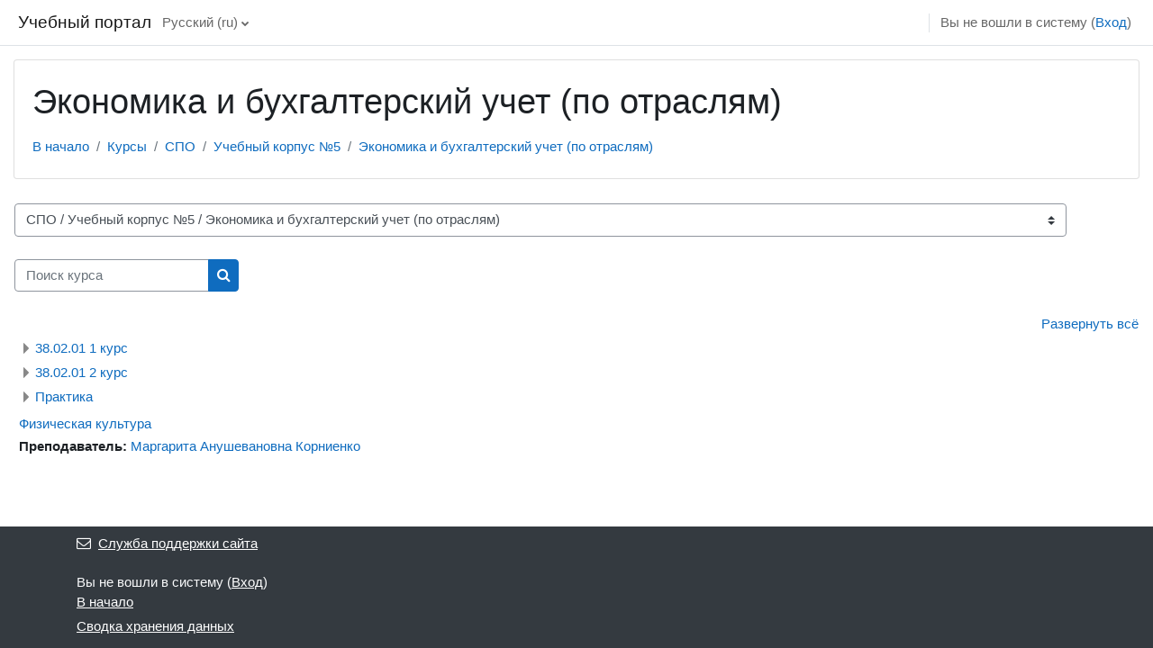

--- FILE ---
content_type: text/html; charset=utf-8
request_url: https://portal.rudn-sochi.ru/course/index.php?categoryid=65
body_size: 14844
content:
<!DOCTYPE html>

<html  dir="ltr" lang="ru" xml:lang="ru">
<head>
    <title>Все курсы | Учебный портал</title>
    <link rel="shortcut icon" href="https://portal.rudn-sochi.ru/theme/image.php/classic/theme/1706402222/favicon" />
    <meta http-equiv="Content-Type" content="text/html; charset=utf-8" />
<meta name="keywords" content="moodle, Все курсы | Учебный портал" />
<link rel="stylesheet" type="text/css" href="https://portal.rudn-sochi.ru/theme/yui_combo.php?rollup/3.17.2/yui-moodlesimple-min.css" /><script id="firstthemesheet" type="text/css">/** Required in order to fix style inclusion problems in IE with YUI **/</script><link rel="stylesheet" type="text/css" href="https://portal.rudn-sochi.ru/theme/styles.php/classic/1706402222_1706402355/all" />
<script>
//<![CDATA[
var M = {}; M.yui = {};
M.pageloadstarttime = new Date();
M.cfg = {"wwwroot":"https:\/\/portal.rudn-sochi.ru","homeurl":{},"sesskey":"CvrDKpmbr2","sessiontimeout":"7200","sessiontimeoutwarning":1200,"themerev":"1706402222","slasharguments":1,"theme":"classic","iconsystemmodule":"core\/icon_system_fontawesome","jsrev":"1706402222","admin":"admin","svgicons":true,"usertimezone":"\u0415\u0432\u0440\u043e\u043f\u0430\/\u041c\u043e\u0441\u043a\u0432\u0430","language":"ru","courseId":1,"courseContextId":2,"contextid":93228,"contextInstanceId":65,"langrev":1768786684,"templaterev":"1706402222"};var yui1ConfigFn = function(me) {if(/-skin|reset|fonts|grids|base/.test(me.name)){me.type='css';me.path=me.path.replace(/\.js/,'.css');me.path=me.path.replace(/\/yui2-skin/,'/assets/skins/sam/yui2-skin')}};
var yui2ConfigFn = function(me) {var parts=me.name.replace(/^moodle-/,'').split('-'),component=parts.shift(),module=parts[0],min='-min';if(/-(skin|core)$/.test(me.name)){parts.pop();me.type='css';min=''}
if(module){var filename=parts.join('-');me.path=component+'/'+module+'/'+filename+min+'.'+me.type}else{me.path=component+'/'+component+'.'+me.type}};
YUI_config = {"debug":false,"base":"https:\/\/portal.rudn-sochi.ru\/lib\/yuilib\/3.17.2\/","comboBase":"https:\/\/portal.rudn-sochi.ru\/theme\/yui_combo.php?","combine":true,"filter":null,"insertBefore":"firstthemesheet","groups":{"yui2":{"base":"https:\/\/portal.rudn-sochi.ru\/lib\/yuilib\/2in3\/2.9.0\/build\/","comboBase":"https:\/\/portal.rudn-sochi.ru\/theme\/yui_combo.php?","combine":true,"ext":false,"root":"2in3\/2.9.0\/build\/","patterns":{"yui2-":{"group":"yui2","configFn":yui1ConfigFn}}},"moodle":{"name":"moodle","base":"https:\/\/portal.rudn-sochi.ru\/theme\/yui_combo.php?m\/1706402222\/","combine":true,"comboBase":"https:\/\/portal.rudn-sochi.ru\/theme\/yui_combo.php?","ext":false,"root":"m\/1706402222\/","patterns":{"moodle-":{"group":"moodle","configFn":yui2ConfigFn}},"filter":null,"modules":{"moodle-core-tooltip":{"requires":["base","node","io-base","moodle-core-notification-dialogue","json-parse","widget-position","widget-position-align","event-outside","cache-base"]},"moodle-core-chooserdialogue":{"requires":["base","panel","moodle-core-notification"]},"moodle-core-lockscroll":{"requires":["plugin","base-build"]},"moodle-core-maintenancemodetimer":{"requires":["base","node"]},"moodle-core-notification":{"requires":["moodle-core-notification-dialogue","moodle-core-notification-alert","moodle-core-notification-confirm","moodle-core-notification-exception","moodle-core-notification-ajaxexception"]},"moodle-core-notification-dialogue":{"requires":["base","node","panel","escape","event-key","dd-plugin","moodle-core-widget-focusafterclose","moodle-core-lockscroll"]},"moodle-core-notification-alert":{"requires":["moodle-core-notification-dialogue"]},"moodle-core-notification-confirm":{"requires":["moodle-core-notification-dialogue"]},"moodle-core-notification-exception":{"requires":["moodle-core-notification-dialogue"]},"moodle-core-notification-ajaxexception":{"requires":["moodle-core-notification-dialogue"]},"moodle-core-languninstallconfirm":{"requires":["base","node","moodle-core-notification-confirm","moodle-core-notification-alert"]},"moodle-core-blocks":{"requires":["base","node","io","dom","dd","dd-scroll","moodle-core-dragdrop","moodle-core-notification"]},"moodle-core-handlebars":{"condition":{"trigger":"handlebars","when":"after"}},"moodle-core-actionmenu":{"requires":["base","event","node-event-simulate"]},"moodle-core-event":{"requires":["event-custom"]},"moodle-core-dragdrop":{"requires":["base","node","io","dom","dd","event-key","event-focus","moodle-core-notification"]},"moodle-core-popuphelp":{"requires":["moodle-core-tooltip"]},"moodle-core-formchangechecker":{"requires":["base","event-focus","moodle-core-event"]},"moodle-core_availability-form":{"requires":["base","node","event","event-delegate","panel","moodle-core-notification-dialogue","json"]},"moodle-backup-confirmcancel":{"requires":["node","node-event-simulate","moodle-core-notification-confirm"]},"moodle-backup-backupselectall":{"requires":["node","event","node-event-simulate","anim"]},"moodle-course-categoryexpander":{"requires":["node","event-key"]},"moodle-course-management":{"requires":["base","node","io-base","moodle-core-notification-exception","json-parse","dd-constrain","dd-proxy","dd-drop","dd-delegate","node-event-delegate"]},"moodle-course-dragdrop":{"requires":["base","node","io","dom","dd","dd-scroll","moodle-core-dragdrop","moodle-core-notification","moodle-course-coursebase","moodle-course-util"]},"moodle-course-util":{"requires":["node"],"use":["moodle-course-util-base"],"submodules":{"moodle-course-util-base":{},"moodle-course-util-section":{"requires":["node","moodle-course-util-base"]},"moodle-course-util-cm":{"requires":["node","moodle-course-util-base"]}}},"moodle-form-passwordunmask":{"requires":[]},"moodle-form-shortforms":{"requires":["node","base","selector-css3","moodle-core-event"]},"moodle-form-dateselector":{"requires":["base","node","overlay","calendar"]},"moodle-question-chooser":{"requires":["moodle-core-chooserdialogue"]},"moodle-question-searchform":{"requires":["base","node"]},"moodle-question-preview":{"requires":["base","dom","event-delegate","event-key","core_question_engine"]},"moodle-availability_completion-form":{"requires":["base","node","event","moodle-core_availability-form"]},"moodle-availability_date-form":{"requires":["base","node","event","io","moodle-core_availability-form"]},"moodle-availability_grade-form":{"requires":["base","node","event","moodle-core_availability-form"]},"moodle-availability_group-form":{"requires":["base","node","event","moodle-core_availability-form"]},"moodle-availability_grouping-form":{"requires":["base","node","event","moodle-core_availability-form"]},"moodle-availability_profile-form":{"requires":["base","node","event","moodle-core_availability-form"]},"moodle-mod_assign-history":{"requires":["node","transition"]},"moodle-mod_attendance-groupfilter":{"requires":["base","node"]},"moodle-mod_quiz-toolboxes":{"requires":["base","node","event","event-key","io","moodle-mod_quiz-quizbase","moodle-mod_quiz-util-slot","moodle-core-notification-ajaxexception"]},"moodle-mod_quiz-modform":{"requires":["base","node","event"]},"moodle-mod_quiz-autosave":{"requires":["base","node","event","event-valuechange","node-event-delegate","io-form"]},"moodle-mod_quiz-questionchooser":{"requires":["moodle-core-chooserdialogue","moodle-mod_quiz-util","querystring-parse"]},"moodle-mod_quiz-quizbase":{"requires":["base","node"]},"moodle-mod_quiz-dragdrop":{"requires":["base","node","io","dom","dd","dd-scroll","moodle-core-dragdrop","moodle-core-notification","moodle-mod_quiz-quizbase","moodle-mod_quiz-util-base","moodle-mod_quiz-util-page","moodle-mod_quiz-util-slot","moodle-course-util"]},"moodle-mod_quiz-util":{"requires":["node","moodle-core-actionmenu"],"use":["moodle-mod_quiz-util-base"],"submodules":{"moodle-mod_quiz-util-base":{},"moodle-mod_quiz-util-slot":{"requires":["node","moodle-mod_quiz-util-base"]},"moodle-mod_quiz-util-page":{"requires":["node","moodle-mod_quiz-util-base"]}}},"moodle-message_airnotifier-toolboxes":{"requires":["base","node","io"]},"moodle-filter_glossary-autolinker":{"requires":["base","node","io-base","json-parse","event-delegate","overlay","moodle-core-event","moodle-core-notification-alert","moodle-core-notification-exception","moodle-core-notification-ajaxexception"]},"moodle-filter_mathjaxloader-loader":{"requires":["moodle-core-event"]},"moodle-editor_atto-rangy":{"requires":[]},"moodle-editor_atto-editor":{"requires":["node","transition","io","overlay","escape","event","event-simulate","event-custom","node-event-html5","node-event-simulate","yui-throttle","moodle-core-notification-dialogue","moodle-core-notification-confirm","moodle-editor_atto-rangy","handlebars","timers","querystring-stringify"]},"moodle-editor_atto-plugin":{"requires":["node","base","escape","event","event-outside","handlebars","event-custom","timers","moodle-editor_atto-menu"]},"moodle-editor_atto-menu":{"requires":["moodle-core-notification-dialogue","node","event","event-custom"]},"moodle-report_eventlist-eventfilter":{"requires":["base","event","node","node-event-delegate","datatable","autocomplete","autocomplete-filters"]},"moodle-report_loglive-fetchlogs":{"requires":["base","event","node","io","node-event-delegate"]},"moodle-gradereport_history-userselector":{"requires":["escape","event-delegate","event-key","handlebars","io-base","json-parse","moodle-core-notification-dialogue"]},"moodle-qbank_editquestion-chooser":{"requires":["moodle-core-chooserdialogue"]},"moodle-tool_capability-search":{"requires":["base","node"]},"moodle-tool_lp-dragdrop-reorder":{"requires":["moodle-core-dragdrop"]},"moodle-tool_monitor-dropdown":{"requires":["base","event","node"]},"moodle-assignfeedback_editpdf-editor":{"requires":["base","event","node","io","graphics","json","event-move","event-resize","transition","querystring-stringify-simple","moodle-core-notification-dialog","moodle-core-notification-alert","moodle-core-notification-warning","moodle-core-notification-exception","moodle-core-notification-ajaxexception"]},"moodle-atto_accessibilitychecker-button":{"requires":["color-base","moodle-editor_atto-plugin"]},"moodle-atto_accessibilityhelper-button":{"requires":["moodle-editor_atto-plugin"]},"moodle-atto_align-button":{"requires":["moodle-editor_atto-plugin"]},"moodle-atto_bold-button":{"requires":["moodle-editor_atto-plugin"]},"moodle-atto_charmap-button":{"requires":["moodle-editor_atto-plugin"]},"moodle-atto_clear-button":{"requires":["moodle-editor_atto-plugin"]},"moodle-atto_collapse-button":{"requires":["moodle-editor_atto-plugin"]},"moodle-atto_emojipicker-button":{"requires":["moodle-editor_atto-plugin"]},"moodle-atto_emoticon-button":{"requires":["moodle-editor_atto-plugin"]},"moodle-atto_equation-button":{"requires":["moodle-editor_atto-plugin","moodle-core-event","io","event-valuechange","tabview","array-extras"]},"moodle-atto_h5p-button":{"requires":["moodle-editor_atto-plugin"]},"moodle-atto_html-button":{"requires":["promise","moodle-editor_atto-plugin","moodle-atto_html-beautify","moodle-atto_html-codemirror","event-valuechange"]},"moodle-atto_html-beautify":{},"moodle-atto_html-codemirror":{"requires":["moodle-atto_html-codemirror-skin"]},"moodle-atto_image-button":{"requires":["moodle-editor_atto-plugin"]},"moodle-atto_indent-button":{"requires":["moodle-editor_atto-plugin"]},"moodle-atto_italic-button":{"requires":["moodle-editor_atto-plugin"]},"moodle-atto_link-button":{"requires":["moodle-editor_atto-plugin"]},"moodle-atto_managefiles-button":{"requires":["moodle-editor_atto-plugin"]},"moodle-atto_managefiles-usedfiles":{"requires":["node","escape"]},"moodle-atto_media-button":{"requires":["moodle-editor_atto-plugin","moodle-form-shortforms"]},"moodle-atto_noautolink-button":{"requires":["moodle-editor_atto-plugin"]},"moodle-atto_orderedlist-button":{"requires":["moodle-editor_atto-plugin"]},"moodle-atto_recordrtc-button":{"requires":["moodle-editor_atto-plugin","moodle-atto_recordrtc-recording"]},"moodle-atto_recordrtc-recording":{"requires":["moodle-atto_recordrtc-button"]},"moodle-atto_rtl-button":{"requires":["moodle-editor_atto-plugin"]},"moodle-atto_strike-button":{"requires":["moodle-editor_atto-plugin"]},"moodle-atto_subscript-button":{"requires":["moodle-editor_atto-plugin"]},"moodle-atto_superscript-button":{"requires":["moodle-editor_atto-plugin"]},"moodle-atto_table-button":{"requires":["moodle-editor_atto-plugin","moodle-editor_atto-menu","event","event-valuechange"]},"moodle-atto_title-button":{"requires":["moodle-editor_atto-plugin"]},"moodle-atto_underline-button":{"requires":["moodle-editor_atto-plugin"]},"moodle-atto_undo-button":{"requires":["moodle-editor_atto-plugin"]},"moodle-atto_unorderedlist-button":{"requires":["moodle-editor_atto-plugin"]},"moodle-tinymce_mathslate-mathjaxeditor":{"requires":["moodle-tinymce_mathslate-snippeteditor","dd-drop"]},"moodle-tinymce_mathslate-dialogue":{"requires":["escape","moodle-local_mathslate-editor","moodle-tinymce_mathslate-editor"]},"moodle-tinymce_mathslate-textool":{"requires":["dd-drag","dd-proxy","dd-drop","event","json"]},"moodle-tinymce_mathslate-editor":{"requires":["dd-drag","dd-proxy","dd-drop","event","tabview","io-base","json","moodle-tinymce_mathslate-textool","moodle-tinymce_mathslate-mathjaxeditor"]},"moodle-tinymce_mathslate-snippeteditor":{"requires":["json"]}}},"gallery":{"name":"gallery","base":"https:\/\/portal.rudn-sochi.ru\/lib\/yuilib\/gallery\/","combine":true,"comboBase":"https:\/\/portal.rudn-sochi.ru\/theme\/yui_combo.php?","ext":false,"root":"gallery\/1706402222\/","patterns":{"gallery-":{"group":"gallery"}}}},"modules":{"core_filepicker":{"name":"core_filepicker","fullpath":"https:\/\/portal.rudn-sochi.ru\/lib\/javascript.php\/1706402222\/repository\/filepicker.js","requires":["base","node","node-event-simulate","json","async-queue","io-base","io-upload-iframe","io-form","yui2-treeview","panel","cookie","datatable","datatable-sort","resize-plugin","dd-plugin","escape","moodle-core_filepicker","moodle-core-notification-dialogue"]},"core_comment":{"name":"core_comment","fullpath":"https:\/\/portal.rudn-sochi.ru\/lib\/javascript.php\/1706402222\/comment\/comment.js","requires":["base","io-base","node","json","yui2-animation","overlay","escape"]},"mathjax":{"name":"mathjax","fullpath":"https:\/\/cdn.jsdelivr.net\/npm\/mathjax@2.7.9\/MathJax.js?delayStartupUntil=configured"}}};
M.yui.loader = {modules: {}};

//]]>
</script>

    <meta name="viewport" content="width=device-width, initial-scale=1.0">
</head>
<body  id="page-course-index-category" class="format-site limitedwidth  path-course path-course-index chrome dir-ltr lang-ru yui-skin-sam yui3-skin-sam portal-rudn-sochi-ru pagelayout-coursecategory course-1 context-93228 category-65 notloggedin ">

<div id="page-wrapper" class="d-print-block">

    <div>
    <a class="sr-only sr-only-focusable" href="#maincontent">Перейти к основному содержанию</a>
</div><script src="https://portal.rudn-sochi.ru/lib/javascript.php/1706402222/lib/polyfills/polyfill.js"></script>
<script src="https://portal.rudn-sochi.ru/theme/yui_combo.php?rollup/3.17.2/yui-moodlesimple-min.js"></script><script src="https://portal.rudn-sochi.ru/lib/javascript.php/1706402222/lib/javascript-static.js"></script>
<script>
//<![CDATA[
document.body.className += ' jsenabled';
//]]>
</script>



    <nav class="fixed-top navbar navbar-bootswatch navbar-expand moodle-has-zindex">
    
        <a href="https://portal.rudn-sochi.ru/" class="navbar-brand d-flex align-items-center m-1 p-0 aabtn">
                Учебный портал
        </a>
    
        <ul class="navbar-nav d-none d-md-flex">
            <!-- custom_menu -->
            <li class="dropdown nav-item">
    <a class="dropdown-toggle nav-link" id="drop-down-6975590ccf4386975590cab5a57" data-toggle="dropdown" aria-haspopup="true" aria-expanded="false" href="#" title="Язык" aria-controls="drop-down-menu-6975590ccf4386975590cab5a57">
        Русский ‎(ru)‎
    </a>
    <div class="dropdown-menu" role="menu" id="drop-down-menu-6975590ccf4386975590cab5a57" aria-labelledby="drop-down-6975590ccf4386975590cab5a57">
                <a class="dropdown-item" role="menuitem" href="https://portal.rudn-sochi.ru/course/index.php?categoryid=65&amp;lang=ru"  >Русский ‎(ru)‎</a>
                <a class="dropdown-item" role="menuitem" href="https://portal.rudn-sochi.ru/course/index.php?categoryid=65&amp;lang=en"  lang="en" >English ‎(en)‎</a>
    </div>
</li>
            <!-- page_heading_menu -->
            
        </ul>
        <div id="usernavigation" class="navbar-nav my-1 ml-auto">
            <div class="divider border-left h-50 align-self-center mx-1"></div>
            
            
            <div class="d-flex align-items-stretch usermenu-container" data-region="usermenu">
                <div class="usermenu"><span class="login nav-link">Вы не вошли в систему (<a href="https://portal.rudn-sochi.ru/login/index.php">Вход</a>)</span></div>
            </div>
        </div>
    </nav>

    <div id="page" class="container-fluid d-print-block">
        <header id="page-header" class="row">
    <div class="col-12 pt-3 pb-3">
        <div class="card ">
            <div class="card-body ">
                <div class="d-flex align-items-center">
                    <div class="mr-auto">
                    <div class="page-context-header"><div class="page-header-headings"><h1>Экономика и бухгалтерский учет (по отраслям)</h1></div></div>
                    </div>
                    <div class="header-actions-container flex-shrink-0" data-region="header-actions-container">
                    </div>
                </div>
                <div class="d-flex flex-wrap">
                    <div id="page-navbar">
                        <nav aria-label="Панель навигации">
    <ol class="breadcrumb">
                <li class="breadcrumb-item">
                    <a href="https://portal.rudn-sochi.ru/"  >В начало</a>
                </li>
        
                <li class="breadcrumb-item">
                    <a href="https://portal.rudn-sochi.ru/course/index.php"  >Курсы</a>
                </li>
        
                <li class="breadcrumb-item">
                    <a href="https://portal.rudn-sochi.ru/course/index.php?categoryid=3"  >СПО</a>
                </li>
        
                <li class="breadcrumb-item">
                    <a href="https://portal.rudn-sochi.ru/course/index.php?categoryid=79"  >Учебный корпус №5</a>
                </li>
        
                <li class="breadcrumb-item">
                    <a href="https://portal.rudn-sochi.ru/course/index.php?categoryid=65" aria-current="page" >Экономика и бухгалтерский учет (по отраслям)</a>
                </li>
        </ol>
</nav>
                    </div>
                    <div class="ml-auto d-flex">
                        
                    </div>
                    <div id="course-header">
                        
                    </div>
                </div>
            </div>
        </div>
    </div>
</header>

        <div id="page-content" class="row   d-print-block">
            <div id="region-main-box" class="region-main">
                <section id="region-main" class="region-main-content" aria-label="Содержимое">
                    <span class="notifications" id="user-notifications"></span>
                    <div role="main"><span id="maincontent"></span><span></span><div class="container-fluid tertiary-navigation" id="action_bar">
    <div class="row">
            <div class="navitem">
                <div class="urlselect text-truncate w-100">
                    <form method="post" action="https://portal.rudn-sochi.ru/course/jumpto.php" class="form-inline" id="url_select_f6975590cab5a51">
                        <input type="hidden" name="sesskey" value="CvrDKpmbr2">
                            <label for="url_select6975590cab5a52" class="sr-only">
                                Категории курсов
                            </label>
                        <select  id="url_select6975590cab5a52" class="custom-select urlselect text-truncate w-100" name="jump"
                                 >
                                    <option value="/course/index.php?categoryid=165" >Расписание занятий</option>
                                    <option value="/course/index.php?categoryid=3" >СПО</option>
                                    <option value="/course/index.php?categoryid=45" >СПО / Информационные системы и программирование</option>
                                    <option value="/course/index.php?categoryid=107" >СПО / Информационные системы и программирование / 09.02.07 1 курс</option>
                                    <option value="/course/index.php?categoryid=56" >СПО / Информационные системы и программирование / 09.02.07  2 курс</option>
                                    <option value="/course/index.php?categoryid=126" >СПО / Информационные системы и программирование / 09.02.07 3 курс</option>
                                    <option value="/course/index.php?categoryid=127" >СПО / Информационные системы и программирование / 09.02.07 4 курс</option>
                                    <option value="/course/index.php?categoryid=44" >СПО / Сетевое и системное администрирование</option>
                                    <option value="/course/index.php?categoryid=106" >СПО / Сетевое и системное администрирование / 09.02.06 1 курс</option>
                                    <option value="/course/index.php?categoryid=54" >СПО / Сетевое и системное администрирование / 09.02.06 2 курс</option>
                                    <option value="/course/index.php?categoryid=124" >СПО / Сетевое и системное администрирование / 09.02.06 3 курс</option>
                                    <option value="/course/index.php?categoryid=125" >СПО / Сетевое и системное администрирование / 09.02.06 4 курс</option>
                                    <option value="/course/index.php?categoryid=15" >СПО / Физическая культура</option>
                                    <option value="/course/index.php?categoryid=89" >СПО / Физическая культура / 1 курс</option>
                                    <option value="/course/index.php?categoryid=266" >СПО / Физическая культура / 2 курс</option>
                                    <option value="/course/index.php?categoryid=267" >СПО / Физическая культура / 3 курс</option>
                                    <option value="/course/index.php?categoryid=268" >СПО / Физическая культура / 4 курс</option>
                                    <option value="/course/index.php?categoryid=269" >СПО / Физическая культура / ПРАКТИКА</option>
                                    <option value="/course/index.php?categoryid=8" >СПО / Экономика и бухгалтерский учет (по отраслям)</option>
                                    <option value="/course/index.php?categoryid=62" >СПО / Экономика и бухгалтерский учет (по отраслям) / 1 курс</option>
                                    <option value="/course/index.php?categoryid=63" >СПО / Экономика и бухгалтерский учет (по отраслям) / 2 курс</option>
                                    <option value="/course/index.php?categoryid=64" >СПО / Экономика и бухгалтерский учет (по отраслям) / 3 курс</option>
                                    <option value="/course/index.php?categoryid=67" >СПО / Экономика и бухгалтерский учет (по отраслям) / ПРАКТИКА</option>
                                    <option value="/course/index.php?categoryid=68" >СПО / Экономика и бухгалтерский учет (по отраслям) / ИТОГОВАЯ ГОСУДАРСТВЕННАЯ АТТЕСТАЦИЯ</option>
                                    <option value="/course/index.php?categoryid=69" >СПО / Экономика и бухгалтерский учет (по отраслям) / ЗАОЧНАЯ ФОРМА ОБУЧЕНИЯ</option>
                                    <option value="/course/index.php?categoryid=14" >СПО / Дизайн (по отраслям)</option>
                                    <option value="/course/index.php?categoryid=202" >СПО / Дизайн (по отраслям) / 54.02.01 1 курс</option>
                                    <option value="/course/index.php?categoryid=203" >СПО / Дизайн (по отраслям) / 54.02.01 2 курс</option>
                                    <option value="/course/index.php?categoryid=204" >СПО / Дизайн (по отраслям) / 54.02.01 3 курс</option>
                                    <option value="/course/index.php?categoryid=205" >СПО / Дизайн (по отраслям) / 54.02.01 4 курс</option>
                                    <option value="/course/index.php?categoryid=206" >СПО / Дизайн (по отраслям) / ПРАКТИКА</option>
                                    <option value="/course/index.php?categoryid=207" >СПО / Дизайн (по отраслям) / Государственная итоговая аттестация (ГИА) </option>
                                    <option value="/course/index.php?categoryid=38" >СПО / Декоративно-прикладное искусство и народные промыслы (по видам)</option>
                                    <option value="/course/index.php?categoryid=208" >СПО / Декоративно-прикладное искусство и народные промыслы (по видам) / 54.02.02 1 курс</option>
                                    <option value="/course/index.php?categoryid=209" >СПО / Декоративно-прикладное искусство и народные промыслы (по видам) / 54.02.02 2 курс</option>
                                    <option value="/course/index.php?categoryid=210" >СПО / Декоративно-прикладное искусство и народные промыслы (по видам) / 54.02.02 3 курс</option>
                                    <option value="/course/index.php?categoryid=211" >СПО / Декоративно-прикладное искусство и народные промыслы (по видам) / ПРАКТИКА</option>
                                    <option value="/course/index.php?categoryid=212" >СПО / Декоративно-прикладное искусство и народные промыслы (по видам) / Государственная итоговая аттестация</option>
                                    <option value="/course/index.php?categoryid=46" >СПО / Повар, кондитер</option>
                                    <option value="/course/index.php?categoryid=198" >СПО / Повар, кондитер / 43.01.09 1 курс</option>
                                    <option value="/course/index.php?categoryid=199" >СПО / Повар, кондитер / 43.01.09 2 курс</option>
                                    <option value="/course/index.php?categoryid=200" >СПО / Повар, кондитер / 43.01.09 3 курс</option>
                                    <option value="/course/index.php?categoryid=201" >СПО / Повар, кондитер / 43.01.09  4 курс</option>
                                    <option value="/course/index.php?categoryid=271" >СПО / Повар, кондитер / ИТОГОВАЯ ГОСУДАРСТВЕННАЯ АТТЕСТАЦИЯ</option>
                                    <option value="/course/index.php?categoryid=324" >СПО / Повар, кондитер / 43.01.09 Общеобразовательные дисциплины</option>
                                    <option value="/course/index.php?categoryid=47" >СПО / Поварское и кондитерское дело</option>
                                    <option value="/course/index.php?categoryid=194" >СПО / Поварское и кондитерское дело / 43.02.15 1 курс</option>
                                    <option value="/course/index.php?categoryid=195" >СПО / Поварское и кондитерское дело / 43.02.15 2 курс</option>
                                    <option value="/course/index.php?categoryid=196" >СПО / Поварское и кондитерское дело / 43.02.15 3 курс</option>
                                    <option value="/course/index.php?categoryid=197" >СПО / Поварское и кондитерское дело / 43.02.15 4 курс</option>
                                    <option value="/course/index.php?categoryid=273" >СПО / Поварское и кондитерское дело / ГОСУДАРСТВЕННАЯ ИТОГОВАЯ АТТЕСТАЦИЯ</option>
                                    <option value="/course/index.php?categoryid=9" >СПО / Садово-парковое и ландшафтное строительство</option>
                                    <option value="/course/index.php?categoryid=40" >СПО / Садово-парковое и ландшафтное строительство / 1 курс</option>
                                    <option value="/course/index.php?categoryid=41" >СПО / Садово-парковое и ландшафтное строительство / 2 курс</option>
                                    <option value="/course/index.php?categoryid=42" >СПО / Садово-парковое и ландшафтное строительство / 3 курс</option>
                                    <option value="/course/index.php?categoryid=43" >СПО / Садово-парковое и ландшафтное строительство / 4 курс</option>
                                    <option value="/course/index.php?categoryid=128" >СПО / Технология продукции общественного питания ЗФО</option>
                                    <option value="/course/index.php?categoryid=79" >СПО / Учебный корпус №5</option>
                                    <option value="/course/index.php?categoryid=76" >СПО / Учебный корпус №5 / Физическая культура</option>
                                    <option value="/course/index.php?categoryid=139" >СПО / Учебный корпус №5 / Физическая культура / 49.02.01  1 курс</option>
                                    <option value="/course/index.php?categoryid=140" >СПО / Учебный корпус №5 / Физическая культура / 49.02.01  2 курс</option>
                                    <option value="/course/index.php?categoryid=141" >СПО / Учебный корпус №5 / Физическая культура / 49.02.01  3 курс</option>
                                    <option value="/course/index.php?categoryid=142" >СПО / Учебный корпус №5 / Физическая культура / 49.02.01  4 курс</option>
                                    <option value="/course/index.php?categoryid=77" >СПО / Учебный корпус №5 / Информационные системы и программирование</option>
                                    <option value="/course/index.php?categoryid=133" >СПО / Учебный корпус №5 / Информационные системы и программирование / 09.02.07  1 курс</option>
                                    <option value="/course/index.php?categoryid=134" >СПО / Учебный корпус №5 / Информационные системы и программирование / 09.02.07  2 курс</option>
                                    <option value="/course/index.php?categoryid=135" >СПО / Учебный корпус №5 / Информационные системы и программирование / 09.02.07  3 курс</option>
                                    <option value="/course/index.php?categoryid=136" >СПО / Учебный корпус №5 / Информационные системы и программирование / 09.02.07  4 курс</option>
                                    <option value="/course/index.php?categoryid=78" >СПО / Учебный корпус №5 / Дизайн</option>
                                    <option value="/course/index.php?categoryid=144" >СПО / Учебный корпус №5 / Дизайн / 54.02.01  1 курс</option>
                                    <option value="/course/index.php?categoryid=145" >СПО / Учебный корпус №5 / Дизайн / 54.02.01  2 курс</option>
                                    <option value="/course/index.php?categoryid=146" >СПО / Учебный корпус №5 / Дизайн / 54.02.01  3 курс</option>
                                    <option value="/course/index.php?categoryid=147" >СПО / Учебный корпус №5 / Дизайн / 54.02.01  4 курс</option>
                                    <option value="/course/index.php?categoryid=148" >СПО / Учебный корпус №5 / Дизайн / Практика</option>
                                    <option value="/course/index.php?categoryid=65" selected>СПО / Учебный корпус №5 / Экономика и бухгалтерский учет (по отраслям)</option>
                                    <option value="/course/index.php?categoryid=149" >СПО / Учебный корпус №5 / Экономика и бухгалтерский учет (по отраслям) / 38.02.01  1 курс</option>
                                    <option value="/course/index.php?categoryid=150" >СПО / Учебный корпус №5 / Экономика и бухгалтерский учет (по отраслям) / 38.02.01  2 курс</option>
                                    <option value="/course/index.php?categoryid=152" >СПО / Учебный корпус №5 / Экономика и бухгалтерский учет (по отраслям) / Практика</option>
                                    <option value="/course/index.php?categoryid=2" >ВО</option>
                                    <option value="/course/index.php?categoryid=104" >ВО / Экономика 38.03.01 (бакалавриат)/ 38.04.01. (магистратура)</option>
                                    <option value="/course/index.php?categoryid=18" >ВО / Экономика 38.03.01 (бакалавриат)/ 38.04.01. (магистратура) / Экономика 38.03.01 (бакалавриат)</option>
                                    <option value="/course/index.php?categoryid=103" >ВО / Экономика 38.03.01 (бакалавриат)/ 38.04.01. (магистратура) / Экономика 38.04.01 (магистратура) направленность "Финансовая экономика"</option>
                                    <option value="/course/index.php?categoryid=27" >ВО / "Прикладная информатика"</option>
                                    <option value="/course/index.php?categoryid=19" >ВО / "Юриспруденция" 40.03.01 (бакалавриат)</option>
                                    <option value="/course/index.php?categoryid=97" >ВО / "Юриспруденция" 40.03.01 (бакалавриат) / Архив курсов</option>
                                    <option value="/course/index.php?categoryid=298" >ВО / "Юриспруденция" 40.03.01 (бакалавриат) / Архив 2024</option>
                                    <option value="/course/index.php?categoryid=341" >ВО / "Юриспруденция" 40.03.01 (бакалавриат) / Иностранный язык</option>
                                    <option value="/course/index.php?categoryid=342" >ВО / "Юриспруденция" 40.03.01 (бакалавриат) / Физическая культура</option>
                                    <option value="/course/index.php?categoryid=36" >ВО / "Юриспруденция" 40.04.01 (магистратура)</option>
                                    <option value="/course/index.php?categoryid=39" >ВО / "Журналистика" 42.03.02 (бакалавриат)</option>
                                    <option value="/course/index.php?categoryid=239" >ВО / "Журналистика" 42.03.02 (бакалавриат) / Официальная информация</option>
                                    <option value="/course/index.php?categoryid=240" >ВО / "Журналистика" 42.03.02 (бакалавриат) / ОФО</option>
                                    <option value="/course/index.php?categoryid=426" >ВО / "Журналистика" 42.03.02 (бакалавриат) / ОФО / Набор 2025</option>
                                    <option value="/course/index.php?categoryid=427" >ВО / "Журналистика" 42.03.02 (бакалавриат) / ОФО / Набор 2025 / 1 курс</option>
                                    <option value="/course/index.php?categoryid=431" >ВО / "Журналистика" 42.03.02 (бакалавриат) / ОФО / Набор 2025 / 1 курс / 1 семестр</option>
                                    <option value="/course/index.php?categoryid=433" >ВО / "Журналистика" 42.03.02 (бакалавриат) / ОФО / Набор 2025 / 1 курс / 2 семестр</option>
                                    <option value="/course/index.php?categoryid=295" >ВО / "Журналистика" 42.03.02 (бакалавриат) / ОФО / Набор 2024</option>
                                    <option value="/course/index.php?categoryid=320" >ВО / "Журналистика" 42.03.02 (бакалавриат) / ОФО / Набор 2024 / 1 курс (набор 2024)</option>
                                    <option value="/course/index.php?categoryid=428" >ВО / "Журналистика" 42.03.02 (бакалавриат) / ОФО / Набор 2024 / 2 курс (набор 2024)</option>
                                    <option value="/course/index.php?categoryid=246" >ВО / "Журналистика" 42.03.02 (бакалавриат) / ОФО / Набор 2023</option>
                                    <option value="/course/index.php?categoryid=398" >ВО / "Журналистика" 42.03.02 (бакалавриат) / ОФО / Набор 2023 / 1 курс</option>
                                    <option value="/course/index.php?categoryid=399" >ВО / "Журналистика" 42.03.02 (бакалавриат) / ОФО / Набор 2023 / 2 курс</option>
                                    <option value="/course/index.php?categoryid=400" >ВО / "Журналистика" 42.03.02 (бакалавриат) / ОФО / Набор 2023 / 3 курс</option>
                                    <option value="/course/index.php?categoryid=401" >ВО / "Журналистика" 42.03.02 (бакалавриат) / ОФО / Набор 2023 / 4 курс</option>
                                    <option value="/course/index.php?categoryid=245" >ВО / "Журналистика" 42.03.02 (бакалавриат) / ОФО / Набор 2022</option>
                                    <option value="/course/index.php?categoryid=402" >ВО / "Журналистика" 42.03.02 (бакалавриат) / ОФО / Набор 2022 / 1 курс</option>
                                    <option value="/course/index.php?categoryid=403" >ВО / "Журналистика" 42.03.02 (бакалавриат) / ОФО / Набор 2022 / 2 курс</option>
                                    <option value="/course/index.php?categoryid=404" >ВО / "Журналистика" 42.03.02 (бакалавриат) / ОФО / Набор 2022 / 3 курс</option>
                                    <option value="/course/index.php?categoryid=405" >ВО / "Журналистика" 42.03.02 (бакалавриат) / ОФО / Набор 2022 / 4 курс</option>
                                    <option value="/course/index.php?categoryid=241" >ВО / "Журналистика" 42.03.02 (бакалавриат) / ЗФО</option>
                                    <option value="/course/index.php?categoryid=429" >ВО / "Журналистика" 42.03.02 (бакалавриат) / ЗФО / Набор 2025</option>
                                    <option value="/course/index.php?categoryid=430" >ВО / "Журналистика" 42.03.02 (бакалавриат) / ЗФО / Набор 2025 / 1 курс (набор 2025)</option>
                                    <option value="/course/index.php?categoryid=296" >ВО / "Журналистика" 42.03.02 (бакалавриат) / ЗФО / Набор 2024</option>
                                    <option value="/course/index.php?categoryid=326" >ВО / "Журналистика" 42.03.02 (бакалавриат) / ЗФО / Набор 2024 / 1 курс (набор 2024)</option>
                                    <option value="/course/index.php?categoryid=330" >ВО / "Журналистика" 42.03.02 (бакалавриат) / ЗФО / Набор 2024 / 2 курс (набор 2024)</option>
                                    <option value="/course/index.php?categoryid=247" >ВО / "Журналистика" 42.03.02 (бакалавриат) / ЗФО / Набор 2023</option>
                                    <option value="/course/index.php?categoryid=328" >ВО / "Журналистика" 42.03.02 (бакалавриат) / ЗФО / Набор 2023 / 1 курс (набор 2023)</option>
                                    <option value="/course/index.php?categoryid=327" >ВО / "Журналистика" 42.03.02 (бакалавриат) / ЗФО / Набор 2023 / 2 курс (набор 2023)</option>
                                    <option value="/course/index.php?categoryid=329" >ВО / "Журналистика" 42.03.02 (бакалавриат) / ЗФО / Набор 2023 / 3 курс (набор 2023)</option>
                                    <option value="/course/index.php?categoryid=248" >ВО / "Журналистика" 42.03.02 (бакалавриат) / ЗФО / Набор 2022</option>
                                    <option value="/course/index.php?categoryid=375" >ВО / "Журналистика" 42.03.02 (бакалавриат) / ЗФО / Набор 2022 / 1 курс</option>
                                    <option value="/course/index.php?categoryid=376" >ВО / "Журналистика" 42.03.02 (бакалавриат) / ЗФО / Набор 2022 / 2 курс</option>
                                    <option value="/course/index.php?categoryid=377" >ВО / "Журналистика" 42.03.02 (бакалавриат) / ЗФО / Набор 2022 / 3 курс</option>
                                    <option value="/course/index.php?categoryid=378" >ВО / "Журналистика" 42.03.02 (бакалавриат) / ЗФО / Набор 2022 / 4 курс</option>
                                    <option value="/course/index.php?categoryid=249" >ВО / "Журналистика" 42.03.02 (бакалавриат) / ЗФО / Набор 2021</option>
                                    <option value="/course/index.php?categoryid=379" >ВО / "Журналистика" 42.03.02 (бакалавриат) / ЗФО / Набор 2021 / 1 курс</option>
                                    <option value="/course/index.php?categoryid=380" >ВО / "Журналистика" 42.03.02 (бакалавриат) / ЗФО / Набор 2021 / 2 курс</option>
                                    <option value="/course/index.php?categoryid=381" >ВО / "Журналистика" 42.03.02 (бакалавриат) / ЗФО / Набор 2021 / 3 курс</option>
                                    <option value="/course/index.php?categoryid=382" >ВО / "Журналистика" 42.03.02 (бакалавриат) / ЗФО / Набор 2021 / 4 курс</option>
                                    <option value="/course/index.php?categoryid=383" >ВО / "Журналистика" 42.03.02 (бакалавриат) / ЗФО / Набор 2021 / 5 курс</option>
                                    <option value="/course/index.php?categoryid=254" >ВО / "Журналистика" 42.03.02 (бакалавриат) / Практики</option>
                                    <option value="/course/index.php?categoryid=370" >ВО / "Журналистика" 42.03.02 (бакалавриат) / Практики / ЧЖНбд 01-23</option>
                                    <option value="/course/index.php?categoryid=371" >ВО / "Журналистика" 42.03.02 (бакалавриат) / Практики / ЧЖНбд 01-22</option>
                                    <option value="/course/index.php?categoryid=372" >ВО / "Журналистика" 42.03.02 (бакалавриат) / Практики / ЧЖНбд 01-21</option>
                                    <option value="/course/index.php?categoryid=369" >ВО / "Журналистика" 42.03.02 (бакалавриат) / Практики / ЧЖНбз 01-23</option>
                                    <option value="/course/index.php?categoryid=368" >ВО / "Журналистика" 42.03.02 (бакалавриат) / Практики / ЧЖНбз 01-22</option>
                                    <option value="/course/index.php?categoryid=367" >ВО / "Журналистика" 42.03.02 (бакалавриат) / Практики / ЧЖНбз 01-21</option>
                                    <option value="/course/index.php?categoryid=366" >ВО / "Журналистика" 42.03.02 (бакалавриат) / Практики / ЧЖНбз 01-20</option>
                                    <option value="/course/index.php?categoryid=445" >ВО / "Журналистика" 42.03.02 (бакалавриат) / Практики / ЧЖНбд-01-24</option>
                                    <option value="/course/index.php?categoryid=446" >ВО / "Журналистика" 42.03.02 (бакалавриат) / Практики / ЧЖНбз-01-24</option>
                                    <option value="/course/index.php?categoryid=252" >ВО / "Журналистика" 42.03.02 (бакалавриат) / ГИА и ВКР</option>
                                    <option value="/course/index.php?categoryid=261" >ВО / "Журналистика" 42.03.02 (бакалавриат) / Курсовые работы </option>
                                    <option value="/course/index.php?categoryid=253" >ВО / "Журналистика" 42.03.02 (бакалавриат) / Архив</option>
                                    <option value="/course/index.php?categoryid=244" >ВО / "Журналистика" 42.03.02 (бакалавриат) / Ресурсы</option>
                                    <option value="/course/index.php?categoryid=20" >ВО / "Филология" 45.03.01</option>
                                    <option value="/course/index.php?categoryid=235" >ВО / "Филология" 45.03.01 / Официальная информация</option>
                                    <option value="/course/index.php?categoryid=224" >ВО / "Филология" 45.03.01 / ОФО</option>
                                    <option value="/course/index.php?categoryid=394" >ВО / "Филология" 45.03.01 / ОФО / Набор 2025</option>
                                    <option value="/course/index.php?categoryid=396" >ВО / "Филология" 45.03.01 / ОФО / Набор 2025 / 1 курс (набор 2025)</option>
                                    <option value="/course/index.php?categoryid=434" >ВО / "Филология" 45.03.01 / ОФО / Набор 2025 / 1 курс (набор 2025) / 1 семестр</option>
                                    <option value="/course/index.php?categoryid=435" >ВО / "Филология" 45.03.01 / ОФО / Набор 2025 / 1 курс (набор 2025) / 2 семестр</option>
                                    <option value="/course/index.php?categoryid=290" >ВО / "Филология" 45.03.01 / ОФО / Набор 2024</option>
                                    <option value="/course/index.php?categoryid=301" >ВО / "Филология" 45.03.01 / ОФО / Набор 2024 / 1 курс (набор 2024)</option>
                                    <option value="/course/index.php?categoryid=391" >ВО / "Филология" 45.03.01 / ОФО / Набор 2024 / 2 курс (набор 2024)</option>
                                    <option value="/course/index.php?categoryid=225" >ВО / "Филология" 45.03.01 / ОФО / Набор 2023</option>
                                    <option value="/course/index.php?categoryid=299" >ВО / "Филология" 45.03.01 / ОФО / Набор 2023 / 1 курс (набор 2023)</option>
                                    <option value="/course/index.php?categoryid=300" >ВО / "Филология" 45.03.01 / ОФО / Набор 2023 / 2 курс (набор 2023)</option>
                                    <option value="/course/index.php?categoryid=392" >ВО / "Филология" 45.03.01 / ОФО / Набор 2023 / 3 курс (набор 2023)</option>
                                    <option value="/course/index.php?categoryid=226" >ВО / "Филология" 45.03.01 / ОФО / Набор 2022</option>
                                    <option value="/course/index.php?categoryid=302" >ВО / "Филология" 45.03.01 / ОФО / Набор 2022 / 1 курс (набор 2022)</option>
                                    <option value="/course/index.php?categoryid=303" >ВО / "Филология" 45.03.01 / ОФО / Набор 2022 / 2 курс (набор 2022)</option>
                                    <option value="/course/index.php?categoryid=304" >ВО / "Филология" 45.03.01 / ОФО / Набор 2022 / 3 курс (набор 2022)</option>
                                    <option value="/course/index.php?categoryid=393" >ВО / "Филология" 45.03.01 / ОФО / Набор 2022 / 4 курс (набор 2022)</option>
                                    <option value="/course/index.php?categoryid=229" >ВО / "Филология" 45.03.01 / ЗФО</option>
                                    <option value="/course/index.php?categoryid=395" >ВО / "Филология" 45.03.01 / ЗФО / Набор 2025</option>
                                    <option value="/course/index.php?categoryid=397" >ВО / "Филология" 45.03.01 / ЗФО / Набор 2025 / 1 курс (набор 2025) </option>
                                    <option value="/course/index.php?categoryid=297" >ВО / "Филология" 45.03.01 / ЗФО / Набор 2024</option>
                                    <option value="/course/index.php?categoryid=340" >ВО / "Филология" 45.03.01 / ЗФО / Набор 2024 / 1 курс (набор 2024)</option>
                                    <option value="/course/index.php?categoryid=388" >ВО / "Филология" 45.03.01 / ЗФО / Набор 2024 / 2 курс (набор 2024)</option>
                                    <option value="/course/index.php?categoryid=230" >ВО / "Филология" 45.03.01 / ЗФО / Набор 2023</option>
                                    <option value="/course/index.php?categoryid=309" >ВО / "Филология" 45.03.01 / ЗФО / Набор 2023 / 1 курс (набор 2023)</option>
                                    <option value="/course/index.php?categoryid=310" >ВО / "Филология" 45.03.01 / ЗФО / Набор 2023 / 2 курс (набор 2023)</option>
                                    <option value="/course/index.php?categoryid=389" >ВО / "Филология" 45.03.01 / ЗФО / Набор 2023 / 3 курс (набор 2023)</option>
                                    <option value="/course/index.php?categoryid=231" >ВО / "Филология" 45.03.01 / ЗФО / Набор 2022</option>
                                    <option value="/course/index.php?categoryid=312" >ВО / "Филология" 45.03.01 / ЗФО / Набор 2022 / 1 курс (набор 2022)</option>
                                    <option value="/course/index.php?categoryid=313" >ВО / "Филология" 45.03.01 / ЗФО / Набор 2022 / 2 курс (набор 2022)</option>
                                    <option value="/course/index.php?categoryid=314" >ВО / "Филология" 45.03.01 / ЗФО / Набор 2022 / 3 курс (набор 2022)</option>
                                    <option value="/course/index.php?categoryid=387" >ВО / "Филология" 45.03.01 / ЗФО / Набор 2022 / 4 курс (набор 2022)</option>
                                    <option value="/course/index.php?categoryid=232" >ВО / "Филология" 45.03.01 / ЗФО / Набор 2021</option>
                                    <option value="/course/index.php?categoryid=316" >ВО / "Филология" 45.03.01 / ЗФО / Набор 2021 / 1 курс (набор 2021)</option>
                                    <option value="/course/index.php?categoryid=317" >ВО / "Филология" 45.03.01 / ЗФО / Набор 2021 / 2 курс (набор 2021)</option>
                                    <option value="/course/index.php?categoryid=318" >ВО / "Филология" 45.03.01 / ЗФО / Набор 2021 / 3 курс (набор 2021)</option>
                                    <option value="/course/index.php?categoryid=319" >ВО / "Филология" 45.03.01 / ЗФО / Набор 2021 / 4 курс (набор 2021)</option>
                                    <option value="/course/index.php?categoryid=390" >ВО / "Филология" 45.03.01 / ЗФО / Набор 2021 / 5 курс (набор 2021)</option>
                                    <option value="/course/index.php?categoryid=219" >ВО / "Филология" 45.03.01 / Практики</option>
                                    <option value="/course/index.php?categoryid=361" >ВО / "Филология" 45.03.01 / Практики / ЧФЛбд 01-23</option>
                                    <option value="/course/index.php?categoryid=359" >ВО / "Филология" 45.03.01 / Практики / ЧФЛбд 01-22</option>
                                    <option value="/course/index.php?categoryid=360" >ВО / "Филология" 45.03.01 / Практики / ЧФЛбд 01-21</option>
                                    <option value="/course/index.php?categoryid=365" >ВО / "Филология" 45.03.01 / Практики / ЧФЛбз 01-23</option>
                                    <option value="/course/index.php?categoryid=364" >ВО / "Филология" 45.03.01 / Практики / ЧФЛбз 01-22</option>
                                    <option value="/course/index.php?categoryid=363" >ВО / "Филология" 45.03.01 / Практики / ЧФЛбз 01-21</option>
                                    <option value="/course/index.php?categoryid=362" >ВО / "Филология" 45.03.01 / Практики / ЧФЛбз 01-20</option>
                                    <option value="/course/index.php?categoryid=447" >ВО / "Филология" 45.03.01 / Практики / ЧФЛбд-01-24</option>
                                    <option value="/course/index.php?categoryid=448" >ВО / "Филология" 45.03.01 / Практики / ЧФЛбз-01-24</option>
                                    <option value="/course/index.php?categoryid=218" >ВО / "Филология" 45.03.01 / ГИА и ВКР </option>
                                    <option value="/course/index.php?categoryid=256" >ВО / "Филология" 45.03.01 / Курсовые работы</option>
                                    <option value="/course/index.php?categoryid=263" >ВО / "Филология" 45.03.01 / РКИ</option>
                                    <option value="/course/index.php?categoryid=223" >ВО / "Филология" 45.03.01 / Ресурсы </option>
                                    <option value="/course/index.php?categoryid=222" >ВО / "Филология" 45.03.01 / Архив</option>
                                    <option value="/course/index.php?categoryid=21" >ВО / "История" 46.03.01</option>
                                    <option value="/course/index.php?categoryid=174" >ВО / "История" 46.03.01 / Официальная информация</option>
                                    <option value="/course/index.php?categoryid=170" >ВО / "История" 46.03.01 / ОФО</option>
                                    <option value="/course/index.php?categoryid=416" >ВО / "История" 46.03.01 / ОФО / Набор 2025</option>
                                    <option value="/course/index.php?categoryid=417" >ВО / "История" 46.03.01 / ОФО / Набор 2025 / 1 курс</option>
                                    <option value="/course/index.php?categoryid=436" >ВО / "История" 46.03.01 / ОФО / Набор 2025 / 1 курс / 1 семестр</option>
                                    <option value="/course/index.php?categoryid=437" >ВО / "История" 46.03.01 / ОФО / Набор 2025 / 1 курс / 2 семестр</option>
                                    <option value="/course/index.php?categoryid=282" >ВО / "История" 46.03.01 / ОФО / Набор 2024</option>
                                    <option value="/course/index.php?categoryid=284" >ВО / "История" 46.03.01 / ОФО / Набор 2024 / 1 курс (набор 2024)</option>
                                    <option value="/course/index.php?categoryid=418" >ВО / "История" 46.03.01 / ОФО / Набор 2024 / 2 курс (набор 2024)</option>
                                    <option value="/course/index.php?categoryid=191" >ВО / "История" 46.03.01 / ОФО / Набор 2023</option>
                                    <option value="/course/index.php?categoryid=274" >ВО / "История" 46.03.01 / ОФО / Набор 2023 / 1 курс набор 2023</option>
                                    <option value="/course/index.php?categoryid=275" >ВО / "История" 46.03.01 / ОФО / Набор 2023 / 2 курс (набор 2023)</option>
                                    <option value="/course/index.php?categoryid=419" >ВО / "История" 46.03.01 / ОФО / Набор 2023 / 3 курс (набор 2023)</option>
                                    <option value="/course/index.php?categoryid=177" >ВО / "История" 46.03.01 / ОФО / Набор 2022</option>
                                    <option value="/course/index.php?categoryid=276" >ВО / "История" 46.03.01 / ОФО / Набор 2022 / 1 курс (набор 2022)</option>
                                    <option value="/course/index.php?categoryid=277" >ВО / "История" 46.03.01 / ОФО / Набор 2022 / 2 курс (набор 2022)</option>
                                    <option value="/course/index.php?categoryid=278" >ВО / "История" 46.03.01 / ОФО / Набор 2022 / 3 курс (набор 2022)</option>
                                    <option value="/course/index.php?categoryid=420" >ВО / "История" 46.03.01 / ОФО / Набор 2022 / 4 курс (набор 2022)</option>
                                    <option value="/course/index.php?categoryid=171" >ВО / "История" 46.03.01 / ЗФО</option>
                                    <option value="/course/index.php?categoryid=421" >ВО / "История" 46.03.01 / ЗФО / ЗФО (набор 2025)</option>
                                    <option value="/course/index.php?categoryid=422" >ВО / "История" 46.03.01 / ЗФО / ЗФО (набор 2025) / 1 курс (ЧИСбз набор 2025)</option>
                                    <option value="/course/index.php?categoryid=291" >ВО / "История" 46.03.01 / ЗФО / ЗФО (набор 2024)</option>
                                    <option value="/course/index.php?categoryid=292" >ВО / "История" 46.03.01 / ЗФО / ЗФО (набор 2024) / 1 курс (набор 2024)</option>
                                    <option value="/course/index.php?categoryid=384" >ВО / "История" 46.03.01 / ЗФО / ЗФО (набор 2024) / 2 курс (набор 2024)</option>
                                    <option value="/course/index.php?categoryid=193" >ВО / "История" 46.03.01 / ЗФО /  ЗФО (набор 2023)</option>
                                    <option value="/course/index.php?categoryid=285" >ВО / "История" 46.03.01 / ЗФО /  ЗФО (набор 2023) / 1 курс (набор 2023)</option>
                                    <option value="/course/index.php?categoryid=288" >ВО / "История" 46.03.01 / ЗФО /  ЗФО (набор 2023) / 2 курс (набор 2023)</option>
                                    <option value="/course/index.php?categoryid=423" >ВО / "История" 46.03.01 / ЗФО /  ЗФО (набор 2023) / 3 курс (набор 2023)</option>
                                    <option value="/course/index.php?categoryid=179" >ВО / "История" 46.03.01 / ЗФО /  ЗФО (набор 2022)</option>
                                    <option value="/course/index.php?categoryid=286" >ВО / "История" 46.03.01 / ЗФО /  ЗФО (набор 2022) / 1 курс (набор 2022)</option>
                                    <option value="/course/index.php?categoryid=287" >ВО / "История" 46.03.01 / ЗФО /  ЗФО (набор 2022) / 2 курс (набор 2022)</option>
                                    <option value="/course/index.php?categoryid=289" >ВО / "История" 46.03.01 / ЗФО /  ЗФО (набор 2022) / 3 курс (набор 2022)</option>
                                    <option value="/course/index.php?categoryid=385" >ВО / "История" 46.03.01 / ЗФО /  ЗФО (набор 2022) / 4 курс (набор 2022)</option>
                                    <option value="/course/index.php?categoryid=180" >ВО / "История" 46.03.01 / ЗФО /  ЗФО (набор 2021)</option>
                                    <option value="/course/index.php?categoryid=337" >ВО / "История" 46.03.01 / ЗФО /  ЗФО (набор 2021) / 3 курс ЗФО (набор 2021)</option>
                                    <option value="/course/index.php?categoryid=293" >ВО / "История" 46.03.01 / ЗФО /  ЗФО (набор 2021) / 4 курс ЗФО (набор 2021) </option>
                                    <option value="/course/index.php?categoryid=386" >ВО / "История" 46.03.01 / ЗФО /  ЗФО (набор 2021) / 5 курс ЗФО (набор 2021)</option>
                                    <option value="/course/index.php?categoryid=173" >ВО / "История" 46.03.01 / ГИА и ВКР</option>
                                    <option value="/course/index.php?categoryid=187" >ВО / "История" 46.03.01 / Курсовые работы</option>
                                    <option value="/course/index.php?categoryid=172" >ВО / "История" 46.03.01 / Практики</option>
                                    <option value="/course/index.php?categoryid=443" >ВО / "История" 46.03.01 / Практики / ЧИСбд-01-24</option>
                                    <option value="/course/index.php?categoryid=352" >ВО / "История" 46.03.01 / Практики / ЧИСбд 01-23</option>
                                    <option value="/course/index.php?categoryid=353" >ВО / "История" 46.03.01 / Практики / ЧИСбд 01-22</option>
                                    <option value="/course/index.php?categoryid=357" >ВО / "История" 46.03.01 / Практики / ЧИСбд 01-21</option>
                                    <option value="/course/index.php?categoryid=354" >ВО / "История" 46.03.01 / Практики / ЧИСбз 01-23</option>
                                    <option value="/course/index.php?categoryid=356" >ВО / "История" 46.03.01 / Практики / ЧИСбз 01-22</option>
                                    <option value="/course/index.php?categoryid=358" >ВО / "История" 46.03.01 / Практики / ЧИСбз 01-21</option>
                                    <option value="/course/index.php?categoryid=355" >ВО / "История" 46.03.01 / Практики / ЧИСбз 01-20</option>
                                    <option value="/course/index.php?categoryid=444" >ВО / "История" 46.03.01 / Практики / ЧИСбз-01-24</option>
                                    <option value="/course/index.php?categoryid=175" >ВО / "История" 46.03.01 / Ресурсы </option>
                                    <option value="/course/index.php?categoryid=176" >ВО / "История" 46.03.01 / Архив</option>
                                    <option value="/course/index.php?categoryid=265" >ВО / "История" 46.03.01 / Базовые курсы направления "История"</option>
                                    <option value="/course/index.php?categoryid=264" >ВО / "История" 46.03.01 / Базовые курсы направления "История" / Иностранный язык для направления "История"</option>
                                    <option value="/course/index.php?categoryid=22" >ВО / "Биология" 06.03.01</option>
                                    <option value="/course/index.php?categoryid=442" >ВО / "Биология" 06.03.01 / Архив</option>
                                    <option value="/course/index.php?categoryid=23" >ВО / "Экология и природопользование" 05.03.06 (Бакалавриат)</option>
                                    <option value="/course/index.php?categoryid=441" >ВО / "Экология и природопользование" 05.03.06 (Бакалавриат) / Архив</option>
                                    <option value="/course/index.php?categoryid=57" >ВО / "Экология и природопользование" 05.04.06 (Магистратура)</option>
                                    <option value="/course/index.php?categoryid=440" >ВО / "Экология и природопользование" 05.04.06 (Магистратура) / Архив</option>
                                    <option value="/course/index.php?categoryid=24" >ВО / "Ветеринария" 36.05.01</option>
                                    <option value="/course/index.php?categoryid=438" >ВО / "Ветеринария" 36.05.01 / Архив курсов</option>
                                    <option value="/course/index.php?categoryid=25" >ВО / "Ветеринарно-санитарная экспертиза" 36.03.01</option>
                                    <option value="/course/index.php?categoryid=439" >ВО / "Ветеринарно-санитарная экспертиза" 36.03.01 / Архив</option>
                                    <option value="/course/index.php?categoryid=30" >ВО / "Физиология" 020205</option>
                                    <option value="/course/index.php?categoryid=26" >ВО / "Лингвистика" 45.03.02</option>
                                    <option value="/course/index.php?categoryid=108" >ВО / "Лингвистика" 45.03.02 / ОФИЦИАЛЬНАЯ ИНФОРМАЦИЯ</option>
                                    <option value="/course/index.php?categoryid=121" >ВО / "Лингвистика" 45.03.02 / ОБРАЩЕНИЯ СТУДЕНТОВ ПО ЛИЧНЫМ ВОПРОСАМ</option>
                                    <option value="/course/index.php?categoryid=93" >ВО / "Лингвистика" 45.03.02 / РЕСУРСЫ</option>
                                    <option value="/course/index.php?categoryid=98" >ВО / "Лингвистика" 45.03.02 / ГИА </option>
                                    <option value="/course/index.php?categoryid=86" >ВО / "Лингвистика" 45.03.02 / ПРАКТИКИ</option>
                                    <option value="/course/index.php?categoryid=92" >ВО / "Лингвистика" 45.03.02 / КУРСОВЫЕ РАБОТЫ</option>
                                    <option value="/course/index.php?categoryid=111" >ВО / "Лингвистика" 45.03.02 / ДОПОЛНИТЕЛЬНЫЕ МАТЕРИАЛЫ</option>
                                    <option value="/course/index.php?categoryid=425" >ВО / "Лингвистика" 45.03.02 / 1 КУРС (НАБОР 2025 ГОДА)</option>
                                    <option value="/course/index.php?categoryid=272" >ВО / "Лингвистика" 45.03.02 / 2 КУРС (НАБОР 2024 года)</option>
                                    <option value="/course/index.php?categoryid=190" >ВО / "Лингвистика" 45.03.02 / 3 КУРС (НАБОР 2023 ГОДА)</option>
                                    <option value="/course/index.php?categoryid=169" >ВО / "Лингвистика" 45.03.02 / 4 КУРС (НАБОР 2022 ГОДА)</option>
                                    <option value="/course/index.php?categoryid=162" >ВО / Центр изучения иностранных языков</option>
                                    <option value="/course/index.php?categoryid=351" >ВО / Центр изучения иностранных языков / ЧФРАН-01-24</option>
                                    <option value="/course/index.php?categoryid=373" >ВО / Центр изучения иностранных языков / ЧАНГ-01-24</option>
                                    <option value="/course/index.php?categoryid=28" >ВО / Общеобразовательные дисциплины</option>
                                    <option value="/course/index.php?categoryid=84" >ВО / Учебный корпус №5</option>
                                    <option value="/course/index.php?categoryid=85" >ВО / Учебный корпус №5 /  "Экономика" 38.03.01 (бакалавриат)</option>
                                    <option value="/course/index.php?categoryid=138" >ВО / Учебный корпус №5 / "Юриспруденция" 40.03.01 (бакалавриат)</option>
                                    <option value="/course/index.php?categoryid=29" >ОТДЕЛ ДОПОЛНИТЕЛЬНОГО ОБРАЗОВАНИЯ, ПРАКТИК И ТРУДОУСТРОЙСТ </option>
                                    <option value="/course/index.php?categoryid=449" >ОТДЕЛ ДОПОЛНИТЕЛЬНОГО ОБРАЗОВАНИЯ, ПРАКТИК И ТРУДОУСТРОЙСТ  / Дополнительное образование</option>
                                    <option value="/course/index.php?categoryid=154" >ОТДЕЛ ДОПОЛНИТЕЛЬНОГО ОБРАЗОВАНИЯ, ПРАКТИК И ТРУДОУСТРОЙСТ  / Дополнительное образование / Ветеринарный фельдшер</option>
                                    <option value="/course/index.php?categoryid=451" >ОТДЕЛ ДОПОЛНИТЕЛЬНОГО ОБРАЗОВАНИЯ, ПРАКТИК И ТРУДОУСТРОЙСТ  / Дополнительное образование / Основы туристско-экскурсионной деятельности</option>
                                    <option value="/course/index.php?categoryid=453" >ОТДЕЛ ДОПОЛНИТЕЛЬНОГО ОБРАЗОВАНИЯ, ПРАКТИК И ТРУДОУСТРОЙСТ  / Дополнительное образование / Проектно - грантовая Школа</option>
                                    <option value="/course/index.php?categoryid=450" >ОТДЕЛ ДОПОЛНИТЕЛЬНОГО ОБРАЗОВАНИЯ, ПРАКТИК И ТРУДОУСТРОЙСТ  / Практика и трудоустройство</option>
                                    <option value="/course/index.php?categoryid=48" >Учебно-научный информационный библиотечный центр</option>
                                    <option value="/course/index.php?categoryid=1" >Разное</option>
                                    <option value="/course/index.php?categoryid=83" >Разное / Архив</option>
                        </select>
                            <noscript>
                                <input type="submit" class="btn btn-secondary ml-1" value="Применить">
                            </noscript>
                    </form>
                </div>
            </div>
            <div class="navitem">
                <div class="simplesearchform ">
                    <form autocomplete="off" action="https://portal.rudn-sochi.ru/course/search.php" method="get" accept-charset="utf-8" class="mform form-inline simplesearchform">
                    <div class="input-group">
                        <label for="searchinput-6975590cad1ae6975590cab5a53">
                            <span class="sr-only">Поиск курса</span>
                        </label>
                        <input type="text"
                           id="searchinput-6975590cad1ae6975590cab5a53"
                           class="form-control"
                           placeholder="Поиск курса"
                           aria-label="Поиск курса"
                           name="search"
                           data-region="input"
                           autocomplete="off"
                           value=""
                        >
                        <div class="input-group-append">
                            <button type="submit"
                                class="btn  btn-primary search-icon"
                                
                            >
                                <i class="icon fa fa-search fa-fw " aria-hidden="true"  ></i>
                                <span class="sr-only">Поиск курса</span>
                            </button>
                        </div>
                
                    </div>
                    </form>
                </div>            </div>
    </div>
</div><div class="course_category_tree clearfix "><div class="collapsible-actions"><a class="collapseexpand aabtn" href="#">Развернуть всё</a></div><div class="content"><div class="subcategories"><div class="category notloaded with_children collapsed" data-categoryid="149" data-depth="1" data-showcourses="15" data-type="0"><div class="info"><h3 class="categoryname aabtn"><a href="https://portal.rudn-sochi.ru/course/index.php?categoryid=149">38.02.01  1 курс</a></h3></div><div class="content"></div></div><div class="category notloaded with_children collapsed" data-categoryid="150" data-depth="1" data-showcourses="15" data-type="0"><div class="info"><h3 class="categoryname aabtn"><a href="https://portal.rudn-sochi.ru/course/index.php?categoryid=150">38.02.01  2 курс</a></h3></div><div class="content"></div></div><div class="category notloaded with_children collapsed" data-categoryid="152" data-depth="1" data-showcourses="15" data-type="0"><div class="info"><h3 class="categoryname aabtn"><a href="https://portal.rudn-sochi.ru/course/index.php?categoryid=152">Практика</a></h3></div><div class="content"></div></div></div><div class="courses category-browse category-browse-65"><div class="coursebox clearfix odd first last" data-courseid="2751" data-type="1"><div class="info"><h3 class="coursename"><a class="aalink" href="https://portal.rudn-sochi.ru/course/view.php?id=2751">Физическая культура</a></h3><div class="moreinfo"></div></div><div class="content"><div class="d-flex"><div class="flex-grow-1"><ul class="teachers"><li><span class="font-weight-bold">Преподаватель: </span><a href="https://portal.rudn-sochi.ru/user/view.php?id=12089&amp;course=1">Маргарита Анушевановна Корниенко</a></li></ul></div></div></div></div></div></div></div></div>
                    
                    
                </section>
            </div>
            <div class="columnleft blockcolumn ">
                <section data-region="blocks-column" class="d-print-none" aria-label="Блоки">
                    <aside id="block-region-side-pre" class="block-region" data-blockregion="side-pre" data-droptarget="1"></aside>
                </section>
            </div>

            <div class="columnright blockcolumn ">
                <section data-region="blocks-column" class="d-print-none" aria-label="Блоки">
                    <aside id="block-region-side-post" class="block-region" data-blockregion="side-post" data-droptarget="1"></aside>
                </section>
            </div>
        </div>
    </div>
    
    <footer id="page-footer" class="footer-dark bg-dark text-light">
        <div class="container footer-dark-inner">
            <div id="course-footer"></div>
    
            <div class="pb-3">
                    <div class="footer-support-link"><a href="https://portal.rudn-sochi.ru/user/contactsitesupport.php"><i class="icon fa fa-envelope-o fa-fw " aria-hidden="true"  ></i>Служба поддержки сайта</a></div>
            </div>
    
            <div class="logininfo">Вы не вошли в систему (<a href="https://portal.rudn-sochi.ru/login/index.php">Вход</a>)</div>
            <div class="tool_usertours-resettourcontainer"></div>
            <div class="homelink"><a href="https://portal.rudn-sochi.ru/">В начало</a></div>
            <nav class="nav navbar-nav d-md-none" aria-label="Настраиваемое меню">
                    <ul class="list-unstyled pt-3">
                                        <li><a href="#" title="Язык">Русский ‎(ru)‎</a></li>
                                    <li>
                                        <ul class="list-unstyled ml-3">
                                                            <li><a href="https://portal.rudn-sochi.ru/course/index.php?categoryid=65&amp;lang=ru" title="Язык">Русский ‎(ru)‎</a></li>
                                                            <li><a href="https://portal.rudn-sochi.ru/course/index.php?categoryid=65&amp;lang=en" title="Язык">English ‎(en)‎</a></li>
                                        </ul>
                                    </li>
                    </ul>
            </nav>
            <div class="tool_dataprivacy"><a href="https://portal.rudn-sochi.ru/admin/tool/dataprivacy/summary.php">Сводка хранения данных</a></div>
            
            <script>
//<![CDATA[
var require = {
    baseUrl : 'https://portal.rudn-sochi.ru/lib/requirejs.php/1706402222/',
    // We only support AMD modules with an explicit define() statement.
    enforceDefine: true,
    skipDataMain: true,
    waitSeconds : 0,

    paths: {
        jquery: 'https://portal.rudn-sochi.ru/lib/javascript.php/1706402222/lib/jquery/jquery-3.6.1.min',
        jqueryui: 'https://portal.rudn-sochi.ru/lib/javascript.php/1706402222/lib/jquery/ui-1.13.2/jquery-ui.min',
        jqueryprivate: 'https://portal.rudn-sochi.ru/lib/javascript.php/1706402222/lib/requirejs/jquery-private'
    },

    // Custom jquery config map.
    map: {
      // '*' means all modules will get 'jqueryprivate'
      // for their 'jquery' dependency.
      '*': { jquery: 'jqueryprivate' },
      // Stub module for 'process'. This is a workaround for a bug in MathJax (see MDL-60458).
      '*': { process: 'core/first' },

      // 'jquery-private' wants the real jQuery module
      // though. If this line was not here, there would
      // be an unresolvable cyclic dependency.
      jqueryprivate: { jquery: 'jquery' }
    }
};

//]]>
</script>
<script src="https://portal.rudn-sochi.ru/lib/javascript.php/1706402222/lib/requirejs/require.min.js"></script>
<script>
//<![CDATA[
M.util.js_pending("core/first");
require(['core/first'], function() {
require(['core/prefetch'])
;
require(["media_videojs/loader"], function(loader) {
    loader.setUp('ru');
});;

        require(['jquery', 'core/custom_interaction_events'], function($, CustomEvents) {
            CustomEvents.define('#url_select6975590cab5a52', [CustomEvents.events.accessibleChange]);
            $('#url_select6975590cab5a52').on(CustomEvents.events.accessibleChange, function() {
                if ($(this).val()) {
                    $('#url_select_f6975590cab5a51').submit();
                }
            });
        });
    ;
M.util.js_pending('block_settings/settingsblock'); require(['block_settings/settingsblock'], function(amd) {amd.init("5", null); M.util.js_complete('block_settings/settingsblock');});;

require(['jquery', 'core/custom_interaction_events'], function($, CustomEvents) {
    CustomEvents.define('#single_select6975590cab5a56', [CustomEvents.events.accessibleChange]);
    $('#single_select6975590cab5a56').on(CustomEvents.events.accessibleChange, function() {
        var ignore = $(this).find(':selected').attr('data-ignore');
        if (typeof ignore === typeof undefined) {
            $('#single_select_f6975590cab5a55').submit();
        }
    });
});
;

require(['jquery', 'core/custom_interaction_events'], function($, CustomEvents) {
    CustomEvents.define('#single_select6975590cab5a59', [CustomEvents.events.accessibleChange]);
    $('#single_select6975590cab5a59').on(CustomEvents.events.accessibleChange, function() {
        var ignore = $(this).find(':selected').attr('data-ignore');
        if (typeof ignore === typeof undefined) {
            $('#single_select_f6975590cab5a58').submit();
        }
    });
});
;

M.util.js_pending('theme_boost/loader');
require(['theme_boost/loader'], function() {
    M.util.js_complete('theme_boost/loader');
});
;
M.util.js_pending('core/notification'); require(['core/notification'], function(amd) {amd.init(93228, []); M.util.js_complete('core/notification');});;
M.util.js_pending('core/log'); require(['core/log'], function(amd) {amd.setConfig({"level":"warn"}); M.util.js_complete('core/log');});;
M.util.js_pending('core/page_global'); require(['core/page_global'], function(amd) {amd.init(); M.util.js_complete('core/page_global');});;
M.util.js_pending('core/utility'); require(['core/utility'], function(amd) {M.util.js_complete('core/utility');});
    M.util.js_complete("core/first");
});
//]]>
</script>
<script>
//<![CDATA[
M.str = {"moodle":{"lastmodified":"\u041f\u043e\u0441\u043b\u0435\u0434\u043d\u0435\u0435 \u0438\u0437\u043c\u0435\u043d\u0435\u043d\u0438\u0435","name":"\u041d\u0430\u0437\u0432\u0430\u043d\u0438\u0435","error":"\u041e\u0448\u0438\u0431\u043a\u0430","info":"\u0418\u043d\u0444\u043e\u0440\u043c\u0430\u0446\u0438\u044f","yes":"\u0414\u0430","no":"\u041d\u0435\u0442","collapseall":"\u0421\u0432\u0435\u0440\u043d\u0443\u0442\u044c \u0432\u0441\u0451","expandall":"\u0420\u0430\u0437\u0432\u0435\u0440\u043d\u0443\u0442\u044c \u0432\u0441\u0451","cancel":"\u041e\u0442\u043c\u0435\u043d\u0430","confirm":"\u041f\u043e\u0434\u0442\u0432\u0435\u0440\u0434\u0438\u0442\u044c","areyousure":"\u0412\u044b \u0443\u0432\u0435\u0440\u0435\u043d\u044b?","closebuttontitle":"\u0417\u0430\u043a\u0440\u044b\u0442\u044c","unknownerror":"\u041d\u0435\u0438\u0437\u0432\u0435\u0441\u0442\u043d\u0430\u044f \u043e\u0448\u0438\u0431\u043a\u0430","file":"\u0424\u0430\u0439\u043b","url":"URL"},"repository":{"type":"\u0422\u0438\u043f","size":"\u0420\u0430\u0437\u043c\u0435\u0440","invalidjson":"\u041d\u0435\u0432\u0435\u0440\u043d\u0430\u044f \u0441\u0442\u0440\u043e\u043a\u0430 JSON","nofilesattached":"\u041d\u0435 \u043f\u0440\u0438\u043a\u0440\u0435\u043f\u043b\u0435\u043d \u043d\u0438 \u043e\u0434\u0438\u043d \u0444\u0430\u0439\u043b","filepicker":"\u0412\u044b\u0431\u043e\u0440 \u0444\u0430\u0439\u043b\u0430","logout":"\u0412\u044b\u0445\u043e\u0434","nofilesavailable":"\u041d\u0435\u0442 \u043d\u0438 \u043e\u0434\u043d\u043e\u0433\u043e \u0444\u0430\u0439\u043b\u0430","norepositoriesavailable":"\u041a \u0441\u043e\u0436\u0430\u043b\u0435\u043d\u0438\u044e, \u043d\u0438 \u043e\u0434\u043d\u043e \u0438\u0437 \u0412\u0430\u0448\u0438\u0445 \u0442\u0435\u043a\u0443\u0449\u0438\u0445 \u0445\u0440\u0430\u043d\u0438\u043b\u0438\u0449 \u0444\u0430\u0439\u043b\u043e\u0432 \u043d\u0435 \u043c\u043e\u0436\u0435\u0442 \u0432\u0435\u0440\u043d\u0443\u0442\u044c \u0444\u0430\u0439\u043b\u044b \u0432 \u0437\u0430\u043f\u0440\u0430\u0448\u0438\u0432\u0430\u0435\u043c\u043e\u043c \u0444\u043e\u0440\u043c\u0430\u0442\u0435.","fileexistsdialogheader":"\u0424\u0430\u0439\u043b \u0441\u043e\u0437\u0434\u0430\u043d","fileexistsdialog_editor":"\u0424\u0430\u0439\u043b \u0441 \u044d\u0442\u0438\u043c \u0438\u043c\u0435\u043d\u0435\u043c \u0443\u0436\u0435 \u0431\u044b\u043b \u043f\u0440\u0438\u043a\u0440\u0435\u043f\u043b\u0435\u043d \u043a \u0440\u0435\u0434\u0430\u043a\u0442\u0438\u0440\u0443\u0435\u043c\u043e\u043c\u0443 \u0442\u0435\u043a\u0441\u0442\u0443","fileexistsdialog_filemanager":"\u0424\u0430\u0439\u043b \u0441 \u044d\u0442\u0438\u043c \u0438\u043c\u0435\u043d\u0435\u043c \u0443\u0436\u0435 \u0431\u044b\u043b \u043f\u0440\u0438\u043a\u0440\u0435\u043f\u043b\u0435\u043d","renameto":"\u041f\u0435\u0440\u0435\u0438\u043c\u0435\u043d\u043e\u0432\u0430\u0442\u044c \u0432 \u00ab{$a}\u00bb","referencesexist":"\u041d\u0430 \u044d\u0442\u043e\u0442 \u0444\u0430\u0439\u043b \u0435\u0441\u0442\u044c \u0441\u0441\u044b\u043b\u043a\u0438: {$a}","select":"\u0412\u044b\u0431\u0440\u0430\u0442\u044c"},"admin":{"confirmdeletecomments":"\u0412\u044b \u0443\u0432\u0435\u0440\u0435\u043d\u044b \u0432 \u0442\u043e\u043c, \u0447\u0442\u043e \u0441\u043e\u0431\u0438\u0440\u0430\u0435\u0442\u0435\u0441\u044c \u0443\u0434\u0430\u043b\u0438\u0442\u044c \u043a\u043e\u043c\u043c\u0435\u043d\u0442\u0430\u0440\u0438\u0438?","confirmation":"\u041f\u043e\u0434\u0442\u0432\u0435\u0440\u0436\u0434\u0435\u043d\u0438\u0435"},"debug":{"debuginfo":"\u0418\u043d\u0444\u043e\u0440\u043c\u0430\u0446\u0438\u044f \u043e\u0431 \u043e\u0442\u043b\u0430\u0434\u043a\u0435","line":"\u0421\u0442\u0440\u043e\u043a\u0430","stacktrace":"\u0422\u0440\u0430\u0441\u0441\u0438\u0440\u043e\u0432\u043a\u0438 \u0441\u0442\u0435\u043a\u0430"},"langconfig":{"labelsep":":"}};
//]]>
</script>
<script>
//<![CDATA[
(function() {Y.use("moodle-filter_mathjaxloader-loader",function() {M.filter_mathjaxloader.configure({"mathjaxconfig":"\nMathJax.Hub.Config({\n    config: [\"Accessible.js\", \"Safe.js\"],\n    errorSettings: { message: [\"!\"] },\n    skipStartupTypeset: true,\n    messageStyle: \"none\"\n});\n","lang":"ru"});
});
Y.use("moodle-course-categoryexpander",function() {Y.Moodle.course.categoryexpander.init();
});
M.util.help_popups.setup(Y);
 M.util.js_pending('random6975590cab5a510'); Y.on('domready', function() { M.util.js_complete("init");  M.util.js_complete('random6975590cab5a510'); });
})();
//]]>
</script>

        </div>
    </footer>
</div>

</body>
</html>